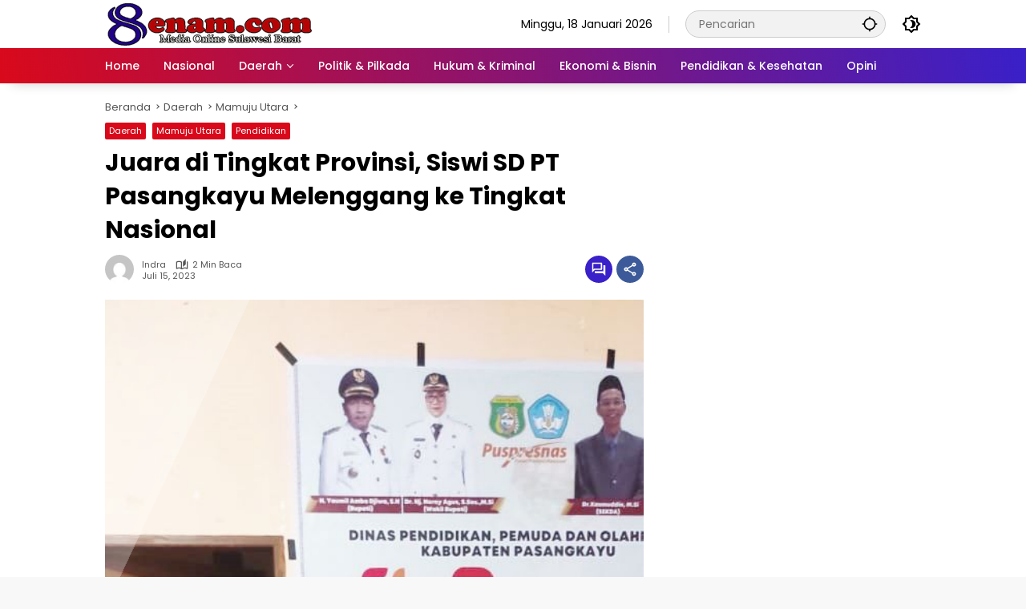

--- FILE ---
content_type: text/html; charset=UTF-8
request_url: https://8enam.com/juara-di-tingkat-provinsi-siswi-sd-pt-pasangkayu-melenggang-ke-tingkat-nasional/
body_size: 21765
content:
<!doctype html>
<html lang="id">
<head>
	<meta charset="UTF-8">
	<meta name="viewport" content="width=device-width, initial-scale=1">
	<link rel="profile" href="https://gmpg.org/xfn/11">

	<meta name='robots' content='index, follow, max-image-preview:large, max-snippet:-1, max-video-preview:-1' />

	<!-- This site is optimized with the Yoast SEO plugin v24.5 - https://yoast.com/wordpress/plugins/seo/ -->
	<title>Juara di Tingkat Provinsi, Siswi SD PT Pasangkayu Melenggang ke Tingkat Nasional - 8enam.com</title>
	<link rel="canonical" href="https://8enam.com/juara-di-tingkat-provinsi-siswi-sd-pt-pasangkayu-melenggang-ke-tingkat-nasional/" />
	<meta property="og:locale" content="id_ID" />
	<meta property="og:type" content="article" />
	<meta property="og:title" content="Juara di Tingkat Provinsi, Siswi SD PT Pasangkayu Melenggang ke Tingkat Nasional - 8enam.com" />
	<meta property="og:description" content="Pasangkayu, 8enam.com.-Siswa SD PT Pasangkayu kembali menorehkan prestasi..." />
	<meta property="og:url" content="https://8enam.com/juara-di-tingkat-provinsi-siswi-sd-pt-pasangkayu-melenggang-ke-tingkat-nasional/" />
	<meta property="og:site_name" content="8enam.com" />
	<meta property="article:publisher" content="http://indra20indra" />
	<meta property="article:published_time" content="2023-07-15T12:41:38+00:00" />
	<meta property="og:image" content="https://8enam.com/wp-content/uploads/2023/07/IMG-20230715-WA0048.jpg" />
	<meta property="og:image:width" content="522" />
	<meta property="og:image:height" content="1160" />
	<meta property="og:image:type" content="image/jpeg" />
	<meta name="author" content="Indra" />
	<meta name="twitter:card" content="summary_large_image" />
	<meta name="twitter:creator" content="@Indra82353485" />
	<meta name="twitter:site" content="@Indra82353485" />
	<meta name="twitter:label1" content="Ditulis oleh" />
	<meta name="twitter:data1" content="Indra" />
	<meta name="twitter:label2" content="Estimasi waktu membaca" />
	<meta name="twitter:data2" content="2 menit" />
	<script type="application/ld+json" class="yoast-schema-graph">{"@context":"https://schema.org","@graph":[{"@type":"WebPage","@id":"https://8enam.com/juara-di-tingkat-provinsi-siswi-sd-pt-pasangkayu-melenggang-ke-tingkat-nasional/","url":"https://8enam.com/juara-di-tingkat-provinsi-siswi-sd-pt-pasangkayu-melenggang-ke-tingkat-nasional/","name":"Juara di Tingkat Provinsi, Siswi SD PT Pasangkayu Melenggang ke Tingkat Nasional - 8enam.com","isPartOf":{"@id":"https://8enam.com/#website"},"primaryImageOfPage":{"@id":"https://8enam.com/juara-di-tingkat-provinsi-siswi-sd-pt-pasangkayu-melenggang-ke-tingkat-nasional/#primaryimage"},"image":{"@id":"https://8enam.com/juara-di-tingkat-provinsi-siswi-sd-pt-pasangkayu-melenggang-ke-tingkat-nasional/#primaryimage"},"thumbnailUrl":"https://8enam.com/wp-content/uploads/2023/07/IMG-20230715-WA0048.jpg","datePublished":"2023-07-15T12:41:38+00:00","author":{"@id":"https://8enam.com/#/schema/person/d553426507eb7a0860e8649c628cc6e1"},"breadcrumb":{"@id":"https://8enam.com/juara-di-tingkat-provinsi-siswi-sd-pt-pasangkayu-melenggang-ke-tingkat-nasional/#breadcrumb"},"inLanguage":"id","potentialAction":[{"@type":"ReadAction","target":["https://8enam.com/juara-di-tingkat-provinsi-siswi-sd-pt-pasangkayu-melenggang-ke-tingkat-nasional/"]}]},{"@type":"ImageObject","inLanguage":"id","@id":"https://8enam.com/juara-di-tingkat-provinsi-siswi-sd-pt-pasangkayu-melenggang-ke-tingkat-nasional/#primaryimage","url":"https://8enam.com/wp-content/uploads/2023/07/IMG-20230715-WA0048.jpg","contentUrl":"https://8enam.com/wp-content/uploads/2023/07/IMG-20230715-WA0048.jpg","width":522,"height":1160},{"@type":"BreadcrumbList","@id":"https://8enam.com/juara-di-tingkat-provinsi-siswi-sd-pt-pasangkayu-melenggang-ke-tingkat-nasional/#breadcrumb","itemListElement":[{"@type":"ListItem","position":1,"name":"Home","item":"https://8enam.com/"},{"@type":"ListItem","position":2,"name":"Juara di Tingkat Provinsi, Siswi SD PT Pasangkayu Melenggang ke Tingkat Nasional"}]},{"@type":"WebSite","@id":"https://8enam.com/#website","url":"https://8enam.com/","name":"8enam.com","description":"Media Online Sulawesi Barat","potentialAction":[{"@type":"SearchAction","target":{"@type":"EntryPoint","urlTemplate":"https://8enam.com/?s={search_term_string}"},"query-input":{"@type":"PropertyValueSpecification","valueRequired":true,"valueName":"search_term_string"}}],"inLanguage":"id"},{"@type":"Person","@id":"https://8enam.com/#/schema/person/d553426507eb7a0860e8649c628cc6e1","name":"Indra","image":{"@type":"ImageObject","inLanguage":"id","@id":"https://8enam.com/#/schema/person/image/","url":"https://secure.gravatar.com/avatar/0aa1727c706679be278cd3f09ad95f077ff572511e3ed13c9c71369b7c8d40f7?s=96&d=mm&r=g","contentUrl":"https://secure.gravatar.com/avatar/0aa1727c706679be278cd3f09ad95f077ff572511e3ed13c9c71369b7c8d40f7?s=96&d=mm&r=g","caption":"Indra"},"url":"https://8enam.com/author/admin/"}]}</script>
	<!-- / Yoast SEO plugin. -->


<link rel="alternate" type="application/rss+xml" title="8enam.com &raquo; Feed" href="https://8enam.com/feed/" />
<link rel="alternate" type="application/rss+xml" title="8enam.com &raquo; Umpan Komentar" href="https://8enam.com/comments/feed/" />
<link rel="alternate" type="application/rss+xml" title="8enam.com &raquo; Juara di Tingkat Provinsi, Siswi SD PT Pasangkayu Melenggang ke Tingkat Nasional Umpan Komentar" href="https://8enam.com/juara-di-tingkat-provinsi-siswi-sd-pt-pasangkayu-melenggang-ke-tingkat-nasional/feed/" />
<link rel="alternate" title="oEmbed (JSON)" type="application/json+oembed" href="https://8enam.com/wp-json/oembed/1.0/embed?url=https%3A%2F%2F8enam.com%2Fjuara-di-tingkat-provinsi-siswi-sd-pt-pasangkayu-melenggang-ke-tingkat-nasional%2F" />
<link rel="alternate" title="oEmbed (XML)" type="text/xml+oembed" href="https://8enam.com/wp-json/oembed/1.0/embed?url=https%3A%2F%2F8enam.com%2Fjuara-di-tingkat-provinsi-siswi-sd-pt-pasangkayu-melenggang-ke-tingkat-nasional%2F&#038;format=xml" />
<style id='wp-img-auto-sizes-contain-inline-css'>
img:is([sizes=auto i],[sizes^="auto," i]){contain-intrinsic-size:3000px 1500px}
/*# sourceURL=wp-img-auto-sizes-contain-inline-css */
</style>
<style id='wp-emoji-styles-inline-css'>

	img.wp-smiley, img.emoji {
		display: inline !important;
		border: none !important;
		box-shadow: none !important;
		height: 1em !important;
		width: 1em !important;
		margin: 0 0.07em !important;
		vertical-align: -0.1em !important;
		background: none !important;
		padding: 0 !important;
	}
/*# sourceURL=wp-emoji-styles-inline-css */
</style>
<link rel='stylesheet' id='wpmedia-fonts-css' href='https://8enam.com/wp-content/fonts/fc49bd76b237297cf437fdc7c9eb04e9.css?ver=1.1.8' media='all' />
<link rel='stylesheet' id='wpmedia-style-css' href='https://8enam.com/wp-content/themes/wpmedia/style.css?ver=1.1.8' media='all' />
<style id='wpmedia-style-inline-css'>
h1,h2,h3,h4,h5,h6,.reltitle,.site-title,.gmr-mainmenu ul > li > a,.gmr-secondmenu-dropdown ul > li > a,.gmr-sidemenu ul li a,.gmr-sidemenu .side-textsocial,.heading-text,.gmr-mobilemenu ul li a,#navigationamp ul li a{font-family:Poppins;font-weight:500;}h1 strong,h2 strong,h3 strong,h4 strong,h5 strong,h6 strong{font-weight:700;}.entry-content-single{font-size:16px;}body{font-family:Poppins;--font-reguler:400;--font-bold:700;--background-color:#f8f8f8;--main-color:#000000;--widget-title:#000000;--link-color-body:#000000;--hoverlink-color-body:#d9091b;--border-color:#cccccc;--button-bgcolor:#3920c9;--button-color:#ffffff;--header-bgcolor:#ffffff;--topnav-color:#000000;--topnav-link-color:#000000;--topnav-linkhover-color:#d9091b;--mainmenu-color:#ffffff;--mainmenu-hovercolor:#f1c40f;--content-bgcolor:#ffffff;--content-greycolor:#555555;--greybody-bgcolor:#eeeeee;--footer-bgcolor:#ffffff;--footer-color:#666666;--footer-linkcolor:#212121;--footer-hover-linkcolor:#d9091b;}body,body.dark-theme{--scheme-color:#d9091b;--secondscheme-color:#3920c9;}/* Generate Using Cache */
/*# sourceURL=wpmedia-style-inline-css */
</style>
<style id='akismet-widget-style-inline-css'>

			.a-stats {
				--akismet-color-mid-green: #357b49;
				--akismet-color-white: #fff;
				--akismet-color-light-grey: #f6f7f7;

				max-width: 350px;
				width: auto;
			}

			.a-stats * {
				all: unset;
				box-sizing: border-box;
			}

			.a-stats strong {
				font-weight: 600;
			}

			.a-stats a.a-stats__link,
			.a-stats a.a-stats__link:visited,
			.a-stats a.a-stats__link:active {
				background: var(--akismet-color-mid-green);
				border: none;
				box-shadow: none;
				border-radius: 8px;
				color: var(--akismet-color-white);
				cursor: pointer;
				display: block;
				font-family: -apple-system, BlinkMacSystemFont, 'Segoe UI', 'Roboto', 'Oxygen-Sans', 'Ubuntu', 'Cantarell', 'Helvetica Neue', sans-serif;
				font-weight: 500;
				padding: 12px;
				text-align: center;
				text-decoration: none;
				transition: all 0.2s ease;
			}

			/* Extra specificity to deal with TwentyTwentyOne focus style */
			.widget .a-stats a.a-stats__link:focus {
				background: var(--akismet-color-mid-green);
				color: var(--akismet-color-white);
				text-decoration: none;
			}

			.a-stats a.a-stats__link:hover {
				filter: brightness(110%);
				box-shadow: 0 4px 12px rgba(0, 0, 0, 0.06), 0 0 2px rgba(0, 0, 0, 0.16);
			}

			.a-stats .count {
				color: var(--akismet-color-white);
				display: block;
				font-size: 1.5em;
				line-height: 1.4;
				padding: 0 13px;
				white-space: nowrap;
			}
		
/*# sourceURL=akismet-widget-style-inline-css */
</style>
<link rel="https://api.w.org/" href="https://8enam.com/wp-json/" /><link rel="alternate" title="JSON" type="application/json" href="https://8enam.com/wp-json/wp/v2/posts/42282" /><link rel="EditURI" type="application/rsd+xml" title="RSD" href="https://8enam.com/xmlrpc.php?rsd" />
<meta name="generator" content="WordPress 6.9" />
<link rel='shortlink' href='https://8enam.com/?p=42282' />
<link rel="pingback" href="https://8enam.com/xmlrpc.php"><link rel="icon" href="https://8enam.com/wp-content/uploads/2017/05/cropped-cropped-delapan-enam-32x32.png" sizes="32x32" />
<link rel="icon" href="https://8enam.com/wp-content/uploads/2017/05/cropped-cropped-delapan-enam-192x192.png" sizes="192x192" />
<link rel="apple-touch-icon" href="https://8enam.com/wp-content/uploads/2017/05/cropped-cropped-delapan-enam-180x180.png" />
<meta name="msapplication-TileImage" content="https://8enam.com/wp-content/uploads/2017/05/cropped-cropped-delapan-enam-270x270.png" />
<style id='global-styles-inline-css'>
:root{--wp--preset--aspect-ratio--square: 1;--wp--preset--aspect-ratio--4-3: 4/3;--wp--preset--aspect-ratio--3-4: 3/4;--wp--preset--aspect-ratio--3-2: 3/2;--wp--preset--aspect-ratio--2-3: 2/3;--wp--preset--aspect-ratio--16-9: 16/9;--wp--preset--aspect-ratio--9-16: 9/16;--wp--preset--color--black: #000000;--wp--preset--color--cyan-bluish-gray: #abb8c3;--wp--preset--color--white: #ffffff;--wp--preset--color--pale-pink: #f78da7;--wp--preset--color--vivid-red: #cf2e2e;--wp--preset--color--luminous-vivid-orange: #ff6900;--wp--preset--color--luminous-vivid-amber: #fcb900;--wp--preset--color--light-green-cyan: #7bdcb5;--wp--preset--color--vivid-green-cyan: #00d084;--wp--preset--color--pale-cyan-blue: #8ed1fc;--wp--preset--color--vivid-cyan-blue: #0693e3;--wp--preset--color--vivid-purple: #9b51e0;--wp--preset--gradient--vivid-cyan-blue-to-vivid-purple: linear-gradient(135deg,rgb(6,147,227) 0%,rgb(155,81,224) 100%);--wp--preset--gradient--light-green-cyan-to-vivid-green-cyan: linear-gradient(135deg,rgb(122,220,180) 0%,rgb(0,208,130) 100%);--wp--preset--gradient--luminous-vivid-amber-to-luminous-vivid-orange: linear-gradient(135deg,rgb(252,185,0) 0%,rgb(255,105,0) 100%);--wp--preset--gradient--luminous-vivid-orange-to-vivid-red: linear-gradient(135deg,rgb(255,105,0) 0%,rgb(207,46,46) 100%);--wp--preset--gradient--very-light-gray-to-cyan-bluish-gray: linear-gradient(135deg,rgb(238,238,238) 0%,rgb(169,184,195) 100%);--wp--preset--gradient--cool-to-warm-spectrum: linear-gradient(135deg,rgb(74,234,220) 0%,rgb(151,120,209) 20%,rgb(207,42,186) 40%,rgb(238,44,130) 60%,rgb(251,105,98) 80%,rgb(254,248,76) 100%);--wp--preset--gradient--blush-light-purple: linear-gradient(135deg,rgb(255,206,236) 0%,rgb(152,150,240) 100%);--wp--preset--gradient--blush-bordeaux: linear-gradient(135deg,rgb(254,205,165) 0%,rgb(254,45,45) 50%,rgb(107,0,62) 100%);--wp--preset--gradient--luminous-dusk: linear-gradient(135deg,rgb(255,203,112) 0%,rgb(199,81,192) 50%,rgb(65,88,208) 100%);--wp--preset--gradient--pale-ocean: linear-gradient(135deg,rgb(255,245,203) 0%,rgb(182,227,212) 50%,rgb(51,167,181) 100%);--wp--preset--gradient--electric-grass: linear-gradient(135deg,rgb(202,248,128) 0%,rgb(113,206,126) 100%);--wp--preset--gradient--midnight: linear-gradient(135deg,rgb(2,3,129) 0%,rgb(40,116,252) 100%);--wp--preset--font-size--small: 13px;--wp--preset--font-size--medium: 20px;--wp--preset--font-size--large: 36px;--wp--preset--font-size--x-large: 42px;--wp--preset--spacing--20: 0.44rem;--wp--preset--spacing--30: 0.67rem;--wp--preset--spacing--40: 1rem;--wp--preset--spacing--50: 1.5rem;--wp--preset--spacing--60: 2.25rem;--wp--preset--spacing--70: 3.38rem;--wp--preset--spacing--80: 5.06rem;--wp--preset--shadow--natural: 6px 6px 9px rgba(0, 0, 0, 0.2);--wp--preset--shadow--deep: 12px 12px 50px rgba(0, 0, 0, 0.4);--wp--preset--shadow--sharp: 6px 6px 0px rgba(0, 0, 0, 0.2);--wp--preset--shadow--outlined: 6px 6px 0px -3px rgb(255, 255, 255), 6px 6px rgb(0, 0, 0);--wp--preset--shadow--crisp: 6px 6px 0px rgb(0, 0, 0);}:where(.is-layout-flex){gap: 0.5em;}:where(.is-layout-grid){gap: 0.5em;}body .is-layout-flex{display: flex;}.is-layout-flex{flex-wrap: wrap;align-items: center;}.is-layout-flex > :is(*, div){margin: 0;}body .is-layout-grid{display: grid;}.is-layout-grid > :is(*, div){margin: 0;}:where(.wp-block-columns.is-layout-flex){gap: 2em;}:where(.wp-block-columns.is-layout-grid){gap: 2em;}:where(.wp-block-post-template.is-layout-flex){gap: 1.25em;}:where(.wp-block-post-template.is-layout-grid){gap: 1.25em;}.has-black-color{color: var(--wp--preset--color--black) !important;}.has-cyan-bluish-gray-color{color: var(--wp--preset--color--cyan-bluish-gray) !important;}.has-white-color{color: var(--wp--preset--color--white) !important;}.has-pale-pink-color{color: var(--wp--preset--color--pale-pink) !important;}.has-vivid-red-color{color: var(--wp--preset--color--vivid-red) !important;}.has-luminous-vivid-orange-color{color: var(--wp--preset--color--luminous-vivid-orange) !important;}.has-luminous-vivid-amber-color{color: var(--wp--preset--color--luminous-vivid-amber) !important;}.has-light-green-cyan-color{color: var(--wp--preset--color--light-green-cyan) !important;}.has-vivid-green-cyan-color{color: var(--wp--preset--color--vivid-green-cyan) !important;}.has-pale-cyan-blue-color{color: var(--wp--preset--color--pale-cyan-blue) !important;}.has-vivid-cyan-blue-color{color: var(--wp--preset--color--vivid-cyan-blue) !important;}.has-vivid-purple-color{color: var(--wp--preset--color--vivid-purple) !important;}.has-black-background-color{background-color: var(--wp--preset--color--black) !important;}.has-cyan-bluish-gray-background-color{background-color: var(--wp--preset--color--cyan-bluish-gray) !important;}.has-white-background-color{background-color: var(--wp--preset--color--white) !important;}.has-pale-pink-background-color{background-color: var(--wp--preset--color--pale-pink) !important;}.has-vivid-red-background-color{background-color: var(--wp--preset--color--vivid-red) !important;}.has-luminous-vivid-orange-background-color{background-color: var(--wp--preset--color--luminous-vivid-orange) !important;}.has-luminous-vivid-amber-background-color{background-color: var(--wp--preset--color--luminous-vivid-amber) !important;}.has-light-green-cyan-background-color{background-color: var(--wp--preset--color--light-green-cyan) !important;}.has-vivid-green-cyan-background-color{background-color: var(--wp--preset--color--vivid-green-cyan) !important;}.has-pale-cyan-blue-background-color{background-color: var(--wp--preset--color--pale-cyan-blue) !important;}.has-vivid-cyan-blue-background-color{background-color: var(--wp--preset--color--vivid-cyan-blue) !important;}.has-vivid-purple-background-color{background-color: var(--wp--preset--color--vivid-purple) !important;}.has-black-border-color{border-color: var(--wp--preset--color--black) !important;}.has-cyan-bluish-gray-border-color{border-color: var(--wp--preset--color--cyan-bluish-gray) !important;}.has-white-border-color{border-color: var(--wp--preset--color--white) !important;}.has-pale-pink-border-color{border-color: var(--wp--preset--color--pale-pink) !important;}.has-vivid-red-border-color{border-color: var(--wp--preset--color--vivid-red) !important;}.has-luminous-vivid-orange-border-color{border-color: var(--wp--preset--color--luminous-vivid-orange) !important;}.has-luminous-vivid-amber-border-color{border-color: var(--wp--preset--color--luminous-vivid-amber) !important;}.has-light-green-cyan-border-color{border-color: var(--wp--preset--color--light-green-cyan) !important;}.has-vivid-green-cyan-border-color{border-color: var(--wp--preset--color--vivid-green-cyan) !important;}.has-pale-cyan-blue-border-color{border-color: var(--wp--preset--color--pale-cyan-blue) !important;}.has-vivid-cyan-blue-border-color{border-color: var(--wp--preset--color--vivid-cyan-blue) !important;}.has-vivid-purple-border-color{border-color: var(--wp--preset--color--vivid-purple) !important;}.has-vivid-cyan-blue-to-vivid-purple-gradient-background{background: var(--wp--preset--gradient--vivid-cyan-blue-to-vivid-purple) !important;}.has-light-green-cyan-to-vivid-green-cyan-gradient-background{background: var(--wp--preset--gradient--light-green-cyan-to-vivid-green-cyan) !important;}.has-luminous-vivid-amber-to-luminous-vivid-orange-gradient-background{background: var(--wp--preset--gradient--luminous-vivid-amber-to-luminous-vivid-orange) !important;}.has-luminous-vivid-orange-to-vivid-red-gradient-background{background: var(--wp--preset--gradient--luminous-vivid-orange-to-vivid-red) !important;}.has-very-light-gray-to-cyan-bluish-gray-gradient-background{background: var(--wp--preset--gradient--very-light-gray-to-cyan-bluish-gray) !important;}.has-cool-to-warm-spectrum-gradient-background{background: var(--wp--preset--gradient--cool-to-warm-spectrum) !important;}.has-blush-light-purple-gradient-background{background: var(--wp--preset--gradient--blush-light-purple) !important;}.has-blush-bordeaux-gradient-background{background: var(--wp--preset--gradient--blush-bordeaux) !important;}.has-luminous-dusk-gradient-background{background: var(--wp--preset--gradient--luminous-dusk) !important;}.has-pale-ocean-gradient-background{background: var(--wp--preset--gradient--pale-ocean) !important;}.has-electric-grass-gradient-background{background: var(--wp--preset--gradient--electric-grass) !important;}.has-midnight-gradient-background{background: var(--wp--preset--gradient--midnight) !important;}.has-small-font-size{font-size: var(--wp--preset--font-size--small) !important;}.has-medium-font-size{font-size: var(--wp--preset--font-size--medium) !important;}.has-large-font-size{font-size: var(--wp--preset--font-size--large) !important;}.has-x-large-font-size{font-size: var(--wp--preset--font-size--x-large) !important;}
/*# sourceURL=global-styles-inline-css */
</style>
</head>

<body class="wp-singular post-template-default single single-post postid-42282 single-format-standard wp-custom-logo wp-embed-responsive wp-theme-wpmedia idtheme kentooz">
	<a class="skip-link screen-reader-text" href="#primary">Langsung ke konten</a>
	<div class="gmr-verytopbanner text-center gmrclose-element"><div class="container"><div class="gmr-parallax"><div class="rellax"><div class="in-rellax"><div class="idt-xclosewrap"><button class="idt-xclose-top close-modal gmrbtnclose">&times;</button></div><div class="idt-rellax-bannerwrap"><img loading="lazy" title="Example 300250" src="http://8enam.com/wp-content/uploads/2026/01/idt-size-300250.png" alt="Example 300250" width="300" height="250"></div></div></div></div></div></div>	<div id="page" class="site">
		<div id="topnavwrap" class="gmr-topnavwrap clearfix">
			<div class="container">
				<header id="masthead" class="list-flex site-header">
					<div class="row-flex gmr-navleft">
						<div class="site-branding">
							<div class="gmr-logo"><a class="custom-logo-link" href="https://8enam.com/" title="8enam.com" rel="home"><img class="custom-logo" src="https://8enam.com/wp-content/uploads/2017/05/cropped-delapan-enam.png" width="260" height="60" alt="8enam.com" loading="lazy" /></a></div>						</div><!-- .site-branding -->
					</div>

					<div class="row-flex gmr-navright">
						<span class="gmr-top-date" data-lang="id"></span><div class="gmr-search desktop-only">
				<form method="get" class="gmr-searchform searchform" action="https://8enam.com/">
					<input type="text" name="s" id="s" placeholder="Pencarian" />
					<input type="hidden" name="post_type[]" value="post" />
					<button type="submit" role="button" class="gmr-search-submit gmr-search-icon" aria-label="Kirim">
						<svg xmlns="http://www.w3.org/2000/svg" height="24px" viewBox="0 0 24 24" width="24px" fill="currentColor"><path d="M0 0h24v24H0V0z" fill="none"/><path d="M20.94 11c-.46-4.17-3.77-7.48-7.94-7.94V1h-2v2.06C6.83 3.52 3.52 6.83 3.06 11H1v2h2.06c.46 4.17 3.77 7.48 7.94 7.94V23h2v-2.06c4.17-.46 7.48-3.77 7.94-7.94H23v-2h-2.06zM12 19c-3.87 0-7-3.13-7-7s3.13-7 7-7 7 3.13 7 7-3.13 7-7 7z"/></svg>
					</button>
				</form>
			</div><button role="button" class="darkmode-button topnav-button" aria-label="Mode Gelap"><svg xmlns="http://www.w3.org/2000/svg" height="24px" viewBox="0 0 24 24" width="24px" fill="currentColor"><path d="M0 0h24v24H0V0z" fill="none"/><path d="M20 8.69V4h-4.69L12 .69 8.69 4H4v4.69L.69 12 4 15.31V20h4.69L12 23.31 15.31 20H20v-4.69L23.31 12 20 8.69zm-2 5.79V18h-3.52L12 20.48 9.52 18H6v-3.52L3.52 12 6 9.52V6h3.52L12 3.52 14.48 6H18v3.52L20.48 12 18 14.48zM12.29 7c-.74 0-1.45.17-2.08.46 1.72.79 2.92 2.53 2.92 4.54s-1.2 3.75-2.92 4.54c.63.29 1.34.46 2.08.46 2.76 0 5-2.24 5-5s-2.24-5-5-5z"/></svg></button><button id="gmr-responsive-menu" role="button" class="mobile-only" aria-label="Menu" data-target="#gmr-sidemenu-id" data-toggle="onoffcanvas" aria-expanded="false" rel="nofollow"><svg xmlns="http://www.w3.org/2000/svg" width="24" height="24" viewBox="0 0 24 24"><path fill="currentColor" d="m19.31 18.9l3.08 3.1L21 23.39l-3.12-3.07c-.69.43-1.51.68-2.38.68c-2.5 0-4.5-2-4.5-4.5s2-4.5 4.5-4.5s4.5 2 4.5 4.5c0 .88-.25 1.71-.69 2.4m-3.81.1a2.5 2.5 0 0 0 0-5a2.5 2.5 0 0 0 0 5M21 4v2H3V4h18M3 16v-2h6v2H3m0-5V9h18v2h-2.03c-1.01-.63-2.2-1-3.47-1s-2.46.37-3.47 1H3Z"/></svg></button>					</div>
				</header>
			</div><!-- .container -->
			<nav id="main-nav" class="main-navigation gmr-mainmenu">
				<div class="container">
					<ul id="primary-menu" class="menu"><li id="menu-item-9" class="menu-item menu-item-type-custom menu-item-object-custom menu-item-home menu-item-9"><a href="http://8enam.com/"><span>Home</span></a></li>
<li id="menu-item-19" class="menu-item menu-item-type-taxonomy menu-item-object-category menu-item-19"><a href="https://8enam.com/category/nasional/"><span>Nasional</span></a></li>
<li id="menu-item-10" class="menu-item menu-item-type-taxonomy menu-item-object-category current-post-ancestor current-menu-parent current-post-parent menu-item-has-children menu-item-10"><a href="https://8enam.com/category/daerah/"><span>Daerah</span></a>
<ul class="sub-menu">
	<li id="menu-item-13" class="menu-item menu-item-type-taxonomy menu-item-object-category menu-item-13"><a href="https://8enam.com/category/daerah/mamuju/"><span>Mamuju</span></a></li>
	<li id="menu-item-15" class="menu-item menu-item-type-taxonomy menu-item-object-category current-post-ancestor current-menu-parent current-post-parent menu-item-15"><a href="https://8enam.com/category/daerah/matra/"><span>Mamuju Utara</span></a></li>
	<li id="menu-item-14" class="menu-item menu-item-type-taxonomy menu-item-object-category menu-item-14"><a href="https://8enam.com/category/daerah/mateng/"><span>Mamuju Tengah</span></a></li>
	<li id="menu-item-11" class="menu-item menu-item-type-taxonomy menu-item-object-category menu-item-11"><a href="https://8enam.com/category/daerah/majene/"><span>Majene</span></a></li>
	<li id="menu-item-16" class="menu-item menu-item-type-taxonomy menu-item-object-category menu-item-16"><a href="https://8enam.com/category/daerah/polman/"><span>Polewali Mandar</span></a></li>
	<li id="menu-item-12" class="menu-item menu-item-type-taxonomy menu-item-object-category menu-item-12"><a href="https://8enam.com/category/daerah/mamasa/"><span>Mamasa</span></a></li>
</ul>
</li>
<li id="menu-item-22" class="menu-item menu-item-type-taxonomy menu-item-object-category menu-item-22"><a href="https://8enam.com/category/politik-pilkada/"><span>Politik &amp; Pilkada</span></a></li>
<li id="menu-item-18" class="menu-item menu-item-type-taxonomy menu-item-object-category menu-item-18"><a href="https://8enam.com/category/hukum-kriminal/"><span>Hukum &amp; Kriminal</span></a></li>
<li id="menu-item-17" class="menu-item menu-item-type-taxonomy menu-item-object-category menu-item-17"><a href="https://8enam.com/category/ekonomi-bisnin/"><span>Ekonomi &amp; Bisnin</span></a></li>
<li id="menu-item-21" class="menu-item menu-item-type-taxonomy menu-item-object-category menu-item-21"><a href="https://8enam.com/category/pendidikan-kesehatan/"><span>Pendidikan &amp; Kesehatan</span></a></li>
<li id="menu-item-20" class="menu-item menu-item-type-taxonomy menu-item-object-category menu-item-20"><a href="https://8enam.com/category/opini/"><span>Opini</span></a></li>
</ul>				</div>
			</nav><!-- #main-nav -->
		</div><!-- #topnavwrap -->

				
		
		
		<div id="content" class="gmr-content">
			<div class="container">
				<div class="row">
<main id="primary" class="site-main col-md-8">
	
<article id="post-42282" class="post type-post hentry content-single">
				<div class="breadcrumbs" itemscope itemtype="https://schema.org/BreadcrumbList">
																						<span class="first-cl" itemprop="itemListElement" itemscope itemtype="https://schema.org/ListItem">
								<a itemscope itemtype="https://schema.org/WebPage" itemprop="item" itemid="https://8enam.com/" href="https://8enam.com/"><span itemprop="name">Beranda</span></a>
								<span itemprop="position" content="1"></span>
							</span>
												<span class="separator"></span>
																											<span class="0-cl" itemprop="itemListElement" itemscope itemtype="http://schema.org/ListItem">
								<a itemscope itemtype="https://schema.org/WebPage" itemprop="item" itemid="https://8enam.com/category/daerah/" href="https://8enam.com/category/daerah/"><span itemprop="name">Daerah</span></a>
								<span itemprop="position" content="2"></span>
							</span>
												<span class="separator"></span>
																											<span class="1-cl" itemprop="itemListElement" itemscope itemtype="http://schema.org/ListItem">
								<a itemscope itemtype="https://schema.org/WebPage" itemprop="item" itemid="https://8enam.com/category/daerah/matra/" href="https://8enam.com/category/daerah/matra/"><span itemprop="name">Mamuju Utara</span></a>
								<span itemprop="position" content="3"></span>
							</span>
												<span class="separator"></span>
																				<span class="last-cl" itemscope itemtype="https://schema.org/ListItem">
						<span itemprop="name">Juara di Tingkat Provinsi, Siswi SD PT Pasangkayu Melenggang ke Tingkat Nasional</span>
						<span itemprop="position" content="4"></span>
						</span>
												</div>
				<header class="entry-header entry-header-single">
		<span class="cat-links-content"><a href="https://8enam.com/category/daerah/" title="Lihat semua posts di Daerah">Daerah</a><a href="https://8enam.com/category/daerah/matra/" title="Lihat semua posts di Mamuju Utara">Mamuju Utara</a><a href="https://8enam.com/category/pendidikan/" title="Lihat semua posts di Pendidikan">Pendidikan</a></span><h1 class="entry-title"><strong>Juara di Tingkat Provinsi, Siswi SD PT Pasangkayu Melenggang ke Tingkat Nasional</strong></h1><div class="list-flex clearfix"><div class="gmr-gravatar-metasingle"><a class="url" href="https://8enam.com/author/admin/" title="Permalink ke: Indra"><img alt='' src='https://secure.gravatar.com/avatar/0aa1727c706679be278cd3f09ad95f077ff572511e3ed13c9c71369b7c8d40f7?s=40&#038;d=mm&#038;r=g' srcset='https://secure.gravatar.com/avatar/0aa1727c706679be278cd3f09ad95f077ff572511e3ed13c9c71369b7c8d40f7?s=80&#038;d=mm&#038;r=g 2x' class='avatar avatar-40 photo img-cicle' height='40' width='40' decoding='async'/></a></div><div class="gmr-content-metasingle"><div class="meta-content"><span class="author vcard"><a class="url fn n" href="https://8enam.com/author/admin/" title="Indra">Indra</a></span><span class="count-text"><svg xmlns="http://www.w3.org/2000/svg" enable-background="new 0 0 24 24" height="24px" viewBox="0 0 24 24" width="24px" fill="currentColor"><g><rect fill="none" height="24" width="24" x="0"/></g><g><path d="M22.47,5.2C22,4.96,21.51,4.76,21,4.59v12.03C19.86,16.21,18.69,16,17.5,16c-1.9,0-3.78,0.54-5.5,1.58V5.48 C10.38,4.55,8.51,4,6.5,4C4.71,4,3.02,4.44,1.53,5.2C1.2,5.36,1,5.71,1,6.08v12.08c0,0.58,0.47,0.99,1,0.99 c0.16,0,0.32-0.04,0.48-0.12C3.69,18.4,5.05,18,6.5,18c2.07,0,3.98,0.82,5.5,2c1.52-1.18,3.43-2,5.5-2c1.45,0,2.81,0.4,4.02,1.04 c0.16,0.08,0.32,0.12,0.48,0.12c0.52,0,1-0.41,1-0.99V6.08C23,5.71,22.8,5.36,22.47,5.2z M10,16.62C8.86,16.21,7.69,16,6.5,16 c-1.19,0-2.36,0.21-3.5,0.62V6.71C4.11,6.24,5.28,6,6.5,6C7.7,6,8.89,6.25,10,6.72V16.62z M19,0.5l-5,5V15l5-4.5V0.5z"/></g></svg><span class="in-count-text">2 min baca</span></span></div><div class="meta-content"><span class="posted-on"><time class="entry-date published updated" datetime="2023-07-15T12:41:38+00:00">Juli 15, 2023</time></span></div></div><div class="gmr-content-share list-right"><div class="gmr-iconnotif"><a href="https://8enam.com/juara-di-tingkat-provinsi-siswi-sd-pt-pasangkayu-melenggang-ke-tingkat-nasional/#respond"><svg xmlns="http://www.w3.org/2000/svg" height="24px" viewBox="0 0 24 24" width="24px" fill="currentColor"><path d="M0 0h24v24H0V0z" fill="none"/><path d="M15 4v7H5.17L4 12.17V4h11m1-2H3c-.55 0-1 .45-1 1v14l4-4h10c.55 0 1-.45 1-1V3c0-.55-.45-1-1-1zm5 4h-2v9H6v2c0 .55.45 1 1 1h11l4 4V7c0-.55-.45-1-1-1z"/></svg></a></div><button id="share-modal" data-modal="gmr-popupwrap" aria-label="Bagikan"><svg xmlns="http://www.w3.org/2000/svg" height="24px" viewBox="0 0 24 24" width="24px" fill="currentColor"><path d="M0 0h24v24H0V0z" fill="none"/><path d="M18 16.08c-.76 0-1.44.3-1.96.77L8.91 12.7c.05-.23.09-.46.09-.7s-.04-.47-.09-.7l7.05-4.11c.54.5 1.25.81 2.04.81 1.66 0 3-1.34 3-3s-1.34-3-3-3-3 1.34-3 3c0 .24.04.47.09.7L8.04 9.81C7.5 9.31 6.79 9 6 9c-1.66 0-3 1.34-3 3s1.34 3 3 3c.79 0 1.5-.31 2.04-.81l7.12 4.16c-.05.21-.08.43-.08.65 0 1.61 1.31 2.92 2.92 2.92s2.92-1.31 2.92-2.92c0-1.61-1.31-2.92-2.92-2.92zM18 4c.55 0 1 .45 1 1s-.45 1-1 1-1-.45-1-1 .45-1 1-1zM6 13c-.55 0-1-.45-1-1s.45-1 1-1 1 .45 1 1-.45 1-1 1zm12 7.02c-.55 0-1-.45-1-1s.45-1 1-1 1 .45 1 1-.45 1-1 1z"/></svg></button><div id="gmr-popupwrap" class="gmr-share-popup"><div class="gmr-modalbg close-modal"></div><div class="gmr-in-popup clearfix"><span class="idt-xclose close-modal">&times;</span><h4 class="main-textshare">Juara di Tingkat Provinsi, Siswi SD PT Pasangkayu Melenggang ke Tingkat Nasional</h4><div class="content-share"><div class="second-textshare">Sebarkan artikel ini</div><ul class="gmr-socialicon-share"><li class="facebook"><a href="https://www.facebook.com/sharer/sharer.php?u=https%3A%2F%2F8enam.com%2Fjuara-di-tingkat-provinsi-siswi-sd-pt-pasangkayu-melenggang-ke-tingkat-nasional%2F" target="_blank" rel="nofollow" data-title="Facebook" title="Facebook"><svg xmlns="http://www.w3.org/2000/svg" width="0.63em" height="1em" viewBox="0 0 320 512"><path fill="currentColor" d="m279.14 288l14.22-92.66h-88.91v-60.13c0-25.35 12.42-50.06 52.24-50.06h40.42V6.26S260.43 0 225.36 0c-73.22 0-121.08 44.38-121.08 124.72v70.62H22.89V288h81.39v224h100.17V288z"/></svg></a></li><li class="twitter"><a href="https://twitter.com/intent/tweet?url=https%3A%2F%2F8enam.com%2Fjuara-di-tingkat-provinsi-siswi-sd-pt-pasangkayu-melenggang-ke-tingkat-nasional%2F&amp;text=Juara%20di%20Tingkat%20Provinsi%2C%20Siswi%20SD%20PT%20Pasangkayu%20Melenggang%20ke%20Tingkat%20Nasional" target="_blank" rel="nofollow" data-title="Twitter" title="Twitter"><svg xmlns="http://www.w3.org/2000/svg" width="24" height="24" viewBox="0 0 24 24"><path fill="currentColor" d="M18.205 2.25h3.308l-7.227 8.26l8.502 11.24H16.13l-5.214-6.817L4.95 21.75H1.64l7.73-8.835L1.215 2.25H8.04l4.713 6.231l5.45-6.231Zm-1.161 17.52h1.833L7.045 4.126H5.078L17.044 19.77Z"/></svg></a></li><li class="telegram"><a href="https://t.me/share/url?url=https%3A%2F%2F8enam.com%2Fjuara-di-tingkat-provinsi-siswi-sd-pt-pasangkayu-melenggang-ke-tingkat-nasional%2F&amp;text=Juara%20di%20Tingkat%20Provinsi%2C%20Siswi%20SD%20PT%20Pasangkayu%20Melenggang%20ke%20Tingkat%20Nasional" target="_blank" rel="nofollow" data-title="Telegram" title="Telegram"><svg xmlns="http://www.w3.org/2000/svg" width="0.88em" height="1em" viewBox="0 0 448 512"><path fill="currentColor" d="m446.7 98.6l-67.6 318.8c-5.1 22.5-18.4 28.1-37.3 17.5l-103-75.9l-49.7 47.8c-5.5 5.5-10.1 10.1-20.7 10.1l7.4-104.9l190.9-172.5c8.3-7.4-1.8-11.5-12.9-4.1L117.8 284L16.2 252.2c-22.1-6.9-22.5-22.1 4.6-32.7L418.2 66.4c18.4-6.9 34.5 4.1 28.5 32.2z"/></svg></a></li><li class="pinterest"><a href="https://pinterest.com/pin/create/button/?url=https%3A%2F%2F8enam.com%2Fjuara-di-tingkat-provinsi-siswi-sd-pt-pasangkayu-melenggang-ke-tingkat-nasional%2F&amp;desciption=Juara%20di%20Tingkat%20Provinsi%2C%20Siswi%20SD%20PT%20Pasangkayu%20Melenggang%20ke%20Tingkat%20Nasional&amp;media=https%3A%2F%2F8enam.com%2Fwp-content%2Fuploads%2F2023%2F07%2FIMG-20230715-WA0048.jpg" target="_blank" rel="nofollow" data-title="Pin" title="Pin"><svg xmlns="http://www.w3.org/2000/svg" width="24" height="24" viewBox="-4.5 -2 24 24"><path fill="currentColor" d="M6.17 13.097c-.506 2.726-1.122 5.34-2.95 6.705c-.563-4.12.829-7.215 1.475-10.5c-1.102-1.91.133-5.755 2.457-4.808c2.86 1.166-2.477 7.102 1.106 7.844c3.741.774 5.269-6.683 2.949-9.109C7.855-.272 1.45 3.15 2.238 8.163c.192 1.226 1.421 1.598.491 3.29C.584 10.962-.056 9.22.027 6.897C.159 3.097 3.344.435 6.538.067c4.04-.466 7.831 1.527 8.354 5.44c.59 4.416-1.823 9.2-6.142 8.855c-1.171-.093-1.663-.69-2.58-1.265z"/></svg></a></li><li class="whatsapp"><a href="https://api.whatsapp.com/send?text=Juara%20di%20Tingkat%20Provinsi%2C%20Siswi%20SD%20PT%20Pasangkayu%20Melenggang%20ke%20Tingkat%20Nasional https%3A%2F%2F8enam.com%2Fjuara-di-tingkat-provinsi-siswi-sd-pt-pasangkayu-melenggang-ke-tingkat-nasional%2F" target="_blank" rel="nofollow" data-title="WhatsApp" title="WhatsApp"><svg xmlns="http://www.w3.org/2000/svg" width="0.88em" height="1em" viewBox="0 0 448 512"><path fill="currentColor" d="M380.9 97.1C339 55.1 283.2 32 223.9 32c-122.4 0-222 99.6-222 222c0 39.1 10.2 77.3 29.6 111L0 480l117.7-30.9c32.4 17.7 68.9 27 106.1 27h.1c122.3 0 224.1-99.6 224.1-222c0-59.3-25.2-115-67.1-157zm-157 341.6c-33.2 0-65.7-8.9-94-25.7l-6.7-4l-69.8 18.3L72 359.2l-4.4-7c-18.5-29.4-28.2-63.3-28.2-98.2c0-101.7 82.8-184.5 184.6-184.5c49.3 0 95.6 19.2 130.4 54.1c34.8 34.9 56.2 81.2 56.1 130.5c0 101.8-84.9 184.6-186.6 184.6zm101.2-138.2c-5.5-2.8-32.8-16.2-37.9-18c-5.1-1.9-8.8-2.8-12.5 2.8c-3.7 5.6-14.3 18-17.6 21.8c-3.2 3.7-6.5 4.2-12 1.4c-32.6-16.3-54-29.1-75.5-66c-5.7-9.8 5.7-9.1 16.3-30.3c1.8-3.7.9-6.9-.5-9.7c-1.4-2.8-12.5-30.1-17.1-41.2c-4.5-10.8-9.1-9.3-12.5-9.5c-3.2-.2-6.9-.2-10.6-.2c-3.7 0-9.7 1.4-14.8 6.9c-5.1 5.6-19.4 19-19.4 46.3c0 27.3 19.9 53.7 22.6 57.4c2.8 3.7 39.1 59.7 94.8 83.8c35.2 15.2 49 16.5 66.6 13.9c10.7-1.6 32.8-13.4 37.4-26.4c4.6-13 4.6-24.1 3.2-26.4c-1.3-2.5-5-3.9-10.5-6.6z"/></svg></a></li></ul></div></div></div></div></div>	</header><!-- .entry-header -->
				<figure class="post-thumbnail gmr-thumbnail-single">
				<img width="522" height="1160" src="https://8enam.com/wp-content/uploads/2023/07/IMG-20230715-WA0048.jpg" class="attachment-post-thumbnail size-post-thumbnail wp-post-image" alt="" decoding="async" fetchpriority="high" srcset="https://8enam.com/wp-content/uploads/2023/07/IMG-20230715-WA0048.jpg 522w, https://8enam.com/wp-content/uploads/2023/07/IMG-20230715-WA0048-135x300.jpg 135w, https://8enam.com/wp-content/uploads/2023/07/IMG-20230715-WA0048-461x1024.jpg 461w" sizes="(max-width: 522px) 100vw, 522px" />							</figure>
			
	<div class="single-wrap">
		<div class="entry-content entry-content-single clearfix">
			<p><img decoding="async" class="alignnone size-medium wp-image-42283" src="https://8enam.com/wp-content/uploads/2023/07/IMG-20230715-WA0049-300x138.jpg" alt="" width="300" height="138" srcset="https://8enam.com/wp-content/uploads/2023/07/IMG-20230715-WA0049-300x138.jpg 300w, https://8enam.com/wp-content/uploads/2023/07/IMG-20230715-WA0049-1024x473.jpg 1024w, https://8enam.com/wp-content/uploads/2023/07/IMG-20230715-WA0049-768x354.jpg 768w, https://8enam.com/wp-content/uploads/2023/07/IMG-20230715-WA0049.jpg 1170w" sizes="(max-width: 300px) 100vw, 300px" /></p>
<p>Pasangkayu, 8enam.com.-Siswa SD PT Pasangkayu kembali menorehkan prestasi non akademik dengan meraih Juara I tingkat Provinsi, di ajang Festival Lomba Seni Siswa Nasional (FLS2N) tingkat Sekolah Dasar tahun 2023 yang diselenggarakan oleh Dinas Pendidikan Provinsi Sulawesi Barat</p>
<p>Atas prestasinya itu, Gracia Adelia akan mewakili Provinsi Sulawesi Barat untuk FLS2N cabang Kriya Anyam di tingkat nasional, yang diselenggarakan Kementerian Pendidikan dan Kebudayaan Riset dan Dikti.</p>
<p>Selain siswa tersebut, siswa SD PT Pasangkayu lain atas nama Ni Made Dyana Paramitha juga meraih Juara II FLS2N untuk cabang cerita bergambar.</p>
<p>Selain prestasi non akademik beberapa siswa SD PT Pasangkayu juga meraih beberapa prestasi akademik diantaranya, dua siswa mendapat Juara I dan Juara III untuk bidang studi IPA, kedua siswa itu atas nama Maulidya Uzlifathul Jannah mendapat Juara I dan Juara III atas nama Patricia Angelica.</p>
<p>Dua siswa lainnya mendapat Juara I dan III untuk bidang studi matematika, kedua siswa itu atas nama Citra Lestari Juara I dan Juara III atas nama Muhammad Aqil.</p>
<p><img loading="lazy" decoding="async" class="alignnone size-medium wp-image-42284" src="https://8enam.com/wp-content/uploads/2023/07/IMG-20230715-WA0048-135x300.jpg" alt="" width="135" height="300" srcset="https://8enam.com/wp-content/uploads/2023/07/IMG-20230715-WA0048-135x300.jpg 135w, https://8enam.com/wp-content/uploads/2023/07/IMG-20230715-WA0048-461x1024.jpg 461w, https://8enam.com/wp-content/uploads/2023/07/IMG-20230715-WA0048.jpg 522w" sizes="auto, (max-width: 135px) 100vw, 135px" /></p>
<p>Keempat siswa ini menjuarai lomba tingkat kabupaten dan langsung otomatis mewakili Kabupaten Pasangkayu ke tingkat provinsi.</p>
<p>Selain itu, untuk prestasi akademik lainnya lima siswa SD PT Pasangkayu atas nama Patricia Angelica, Maulidya Uzlifathul Jannah, Naufal Danis Pratama, Afika dan Rafatan lolos menjadi finalis Olimpiade Sains Kuark (OSK) tingkat Nasional, yang sebelumnya lolos mengikuti seleksi semi final tingkat nasional, bersaing dengan ratusan sekolah se Indonesia.</p>
<p>Untuk lomba OSK babak final ini, kelima siswa peserta OSK ini harus melewati proses yang baru dan menantang, yaitu membuat proyek Sains ilmiah yang divideokan dan hasilnya masih menunggu pengumuman dari Panitia OSK Pusat.</p>
<p>Ahmad, Kepala SD PT Pasangkayu menyatakan, semua prestasi ini adalah hasil kerja keras semua guru dan para siswa yang dibinanya dalam klub-klub ekstrakurikuler yang ada di SD PT Pasangkayu.</p>
<p>Dia berharap, capaian prestasi ini mudah-mudahan dapat memotivasi para siswa SD PT Pasangkayu lainnya, untuk senantias rajin belajar dan berprestasi dalam semua bidang, baik itu bidang akademik maupun bidang non akademik. (E-Syam)</p>

			<footer class="entry-footer entry-footer-single">
																<div class="gmr-nextposts-button">
					<a href="https://8enam.com/curi-sapi-warga-pria-di-karossa-diringkus-polisi/" class="nextposts-content-link" title="Curi Sapi Warga, Pria di Karossa Diringkus Polisi">
													<div class="post-thumbnail">
								<img width="80" height="80" src="https://8enam.com/wp-content/uploads/2023/07/IMG-20230715-WA0000-150x150.jpg" class="attachment-thumbnail size-thumbnail wp-post-image" alt="" decoding="async" loading="lazy" />							</div>
													<div class="nextposts-content">
							<div class="recent-title">Curi Sapi Warga, Pria di Karossa Diringkus Polisi</div>
						</div>
						<div class="nextposts-icon">
							<svg xmlns="http://www.w3.org/2000/svg" enable-background="new 0 0 24 24" height="24px" viewBox="0 0 24 24" width="24px" fill="currentColor"><g><path d="M0,0h24v24H0V0z" fill="none"/></g><g><polygon points="6.23,20.23 8,22 18,12 8,2 6.23,3.77 14.46,12"/></g></svg>
						</div>
					</a>
				</div>
							</footer><!-- .entry-footer -->
		</div><!-- .entry-content -->
			</div>
	<div class="list-flex"><div class="gmr-iconnotif"><a href="https://8enam.com/juara-di-tingkat-provinsi-siswi-sd-pt-pasangkayu-melenggang-ke-tingkat-nasional/#respond"><svg xmlns="http://www.w3.org/2000/svg" height="24px" viewBox="0 0 24 24" width="24px" fill="currentColor"><path d="M0 0h24v24H0V0z" fill="none"/><path d="M15 4v7H5.17L4 12.17V4h11m1-2H3c-.55 0-1 .45-1 1v14l4-4h10c.55 0 1-.45 1-1V3c0-.55-.45-1-1-1zm5 4h-2v9H6v2c0 .55.45 1 1 1h11l4 4V7c0-.55-.45-1-1-1z"/></svg></a></div><div class="gmr-content-share list-right"><ul class="gmr-socialicon-share"><li class="facebook"><a href="https://www.facebook.com/sharer/sharer.php?u=https%3A%2F%2F8enam.com%2Fjuara-di-tingkat-provinsi-siswi-sd-pt-pasangkayu-melenggang-ke-tingkat-nasional%2F" target="_blank" rel="nofollow" data-title="Facebook" title="Facebook"><svg xmlns="http://www.w3.org/2000/svg" width="0.63em" height="1em" viewBox="0 0 320 512"><path fill="currentColor" d="m279.14 288l14.22-92.66h-88.91v-60.13c0-25.35 12.42-50.06 52.24-50.06h40.42V6.26S260.43 0 225.36 0c-73.22 0-121.08 44.38-121.08 124.72v70.62H22.89V288h81.39v224h100.17V288z"/></svg></a></li><li class="twitter"><a href="https://twitter.com/intent/tweet?url=https%3A%2F%2F8enam.com%2Fjuara-di-tingkat-provinsi-siswi-sd-pt-pasangkayu-melenggang-ke-tingkat-nasional%2F&amp;text=Juara%20di%20Tingkat%20Provinsi%2C%20Siswi%20SD%20PT%20Pasangkayu%20Melenggang%20ke%20Tingkat%20Nasional" target="_blank" rel="nofollow" data-title="Twitter" title="Twitter"><svg xmlns="http://www.w3.org/2000/svg" width="24" height="24" viewBox="0 0 24 24"><path fill="currentColor" d="M18.205 2.25h3.308l-7.227 8.26l8.502 11.24H16.13l-5.214-6.817L4.95 21.75H1.64l7.73-8.835L1.215 2.25H8.04l4.713 6.231l5.45-6.231Zm-1.161 17.52h1.833L7.045 4.126H5.078L17.044 19.77Z"/></svg></a></li><li class="telegram"><a href="https://t.me/share/url?url=https%3A%2F%2F8enam.com%2Fjuara-di-tingkat-provinsi-siswi-sd-pt-pasangkayu-melenggang-ke-tingkat-nasional%2F&amp;text=Juara%20di%20Tingkat%20Provinsi%2C%20Siswi%20SD%20PT%20Pasangkayu%20Melenggang%20ke%20Tingkat%20Nasional" target="_blank" rel="nofollow" data-title="Telegram" title="Telegram"><svg xmlns="http://www.w3.org/2000/svg" width="0.88em" height="1em" viewBox="0 0 448 512"><path fill="currentColor" d="m446.7 98.6l-67.6 318.8c-5.1 22.5-18.4 28.1-37.3 17.5l-103-75.9l-49.7 47.8c-5.5 5.5-10.1 10.1-20.7 10.1l7.4-104.9l190.9-172.5c8.3-7.4-1.8-11.5-12.9-4.1L117.8 284L16.2 252.2c-22.1-6.9-22.5-22.1 4.6-32.7L418.2 66.4c18.4-6.9 34.5 4.1 28.5 32.2z"/></svg></a></li><li class="whatsapp"><a href="https://api.whatsapp.com/send?text=Juara%20di%20Tingkat%20Provinsi%2C%20Siswi%20SD%20PT%20Pasangkayu%20Melenggang%20ke%20Tingkat%20Nasional https%3A%2F%2F8enam.com%2Fjuara-di-tingkat-provinsi-siswi-sd-pt-pasangkayu-melenggang-ke-tingkat-nasional%2F" target="_blank" rel="nofollow" data-title="WhatsApp" title="WhatsApp"><svg xmlns="http://www.w3.org/2000/svg" width="0.88em" height="1em" viewBox="0 0 448 512"><path fill="currentColor" d="M380.9 97.1C339 55.1 283.2 32 223.9 32c-122.4 0-222 99.6-222 222c0 39.1 10.2 77.3 29.6 111L0 480l117.7-30.9c32.4 17.7 68.9 27 106.1 27h.1c122.3 0 224.1-99.6 224.1-222c0-59.3-25.2-115-67.1-157zm-157 341.6c-33.2 0-65.7-8.9-94-25.7l-6.7-4l-69.8 18.3L72 359.2l-4.4-7c-18.5-29.4-28.2-63.3-28.2-98.2c0-101.7 82.8-184.5 184.6-184.5c49.3 0 95.6 19.2 130.4 54.1c34.8 34.9 56.2 81.2 56.1 130.5c0 101.8-84.9 184.6-186.6 184.6zm101.2-138.2c-5.5-2.8-32.8-16.2-37.9-18c-5.1-1.9-8.8-2.8-12.5 2.8c-3.7 5.6-14.3 18-17.6 21.8c-3.2 3.7-6.5 4.2-12 1.4c-32.6-16.3-54-29.1-75.5-66c-5.7-9.8 5.7-9.1 16.3-30.3c1.8-3.7.9-6.9-.5-9.7c-1.4-2.8-12.5-30.1-17.1-41.2c-4.5-10.8-9.1-9.3-12.5-9.5c-3.2-.2-6.9-.2-10.6-.2c-3.7 0-9.7 1.4-14.8 6.9c-5.1 5.6-19.4 19-19.4 46.3c0 27.3 19.9 53.7 22.6 57.4c2.8 3.7 39.1 59.7 94.8 83.8c35.2 15.2 49 16.5 66.6 13.9c10.7-1.6 32.8-13.4 37.4-26.4c4.6-13 4.6-24.1 3.2-26.4c-1.3-2.5-5-3.9-10.5-6.6z"/></svg></a></li></ul></div></div><div class="gmr-related-post"><h3 class="related-text sub-title">Betita Terkini</h3><div class="wpmedia-list-gallery related-gallery"><div class="list-gallery"><div class="module-smallthumb"><a href="https://8enam.com/letakkan-batu-pertama-masjid-an-nur-tanete-guru-gubernur-sdk-ajak-jaga-keasrian-lingkungan/" class="post-thumbnail" title="Letakkan Batu Pertama Masjid An-Nur Tanete Guru, Gubernur SDK Ajak Jaga Keasrian Lingkungan" rel="bookmark"><img width="350" height="220" src="https://8enam.com/wp-content/uploads/2026/01/IMG-20260116-WA0015-350x220.jpg" class="attachment-medium_large size-medium_large wp-post-image" alt="" decoding="async" loading="lazy" /></a><span class="cat-links-content"><a href="https://8enam.com/category/daerah/" title="Lihat semua posts di Daerah">Daerah</a></span></div><div class="list-gallery-title"><a href="https://8enam.com/letakkan-batu-pertama-masjid-an-nur-tanete-guru-gubernur-sdk-ajak-jaga-keasrian-lingkungan/" class="recent-title heading-text" title="Letakkan Batu Pertama Masjid An-Nur Tanete Guru, Gubernur SDK Ajak Jaga Keasrian Lingkungan" rel="bookmark">Letakkan Batu Pertama Masjid An-Nur Tanete Guru, Gubernur SDK Ajak Jaga Keasrian Lingkungan</a></div></div><div class="list-gallery"><div class="module-smallthumb"><a href="https://8enam.com/dari-natal-hingga-isra-miraj-gubernur-suhardi-duka-tegaskan-sulawesi-barat-sebagai-rumah-toleransi/" class="post-thumbnail" title="Dari Natal hingga Isra Mi&#8217;raj, Gubernur Suhardi Duka Tegaskan Sulawesi Barat Sebagai &#8220;Rumah Toleransi&#8221;" rel="bookmark"><img width="350" height="220" src="https://8enam.com/wp-content/uploads/2026/01/IMG-20260116-WA0012-350x220.jpg" class="attachment-medium_large size-medium_large wp-post-image" alt="" decoding="async" loading="lazy" /></a><span class="cat-links-content"><a href="https://8enam.com/category/daerah/" title="Lihat semua posts di Daerah">Daerah</a></span></div><div class="list-gallery-title"><a href="https://8enam.com/dari-natal-hingga-isra-miraj-gubernur-suhardi-duka-tegaskan-sulawesi-barat-sebagai-rumah-toleransi/" class="recent-title heading-text" title="Dari Natal hingga Isra Mi&#8217;raj, Gubernur Suhardi Duka Tegaskan Sulawesi Barat Sebagai &#8220;Rumah Toleransi&#8221;" rel="bookmark">Dari Natal hingga Isra Mi&#8217;raj, Gubernur Suhardi Duka Tegaskan Sulawesi Barat Sebagai &#8220;Rumah Toleransi&#8221;</a></div></div><div class="list-gallery"><div class="module-smallthumb"><a href="https://8enam.com/bangun-citra-profesional-dispoparekraf-sulbar-siap-tegakkan-aturan-pakaian-dinas-sesuai-pergub-22-2025/" class="post-thumbnail" title="Bangun Citra Profesional, Dispoparekraf Sulbar Siap Tegakkan Aturan Pakaian Dinas Sesuai Pergub 22/2025" rel="bookmark"><img width="350" height="220" src="https://8enam.com/wp-content/uploads/2026/01/IMG-20260116-WA0011-350x220.jpg" class="attachment-medium_large size-medium_large wp-post-image" alt="" decoding="async" loading="lazy" /></a><span class="cat-links-content"><a href="https://8enam.com/category/daerah/" title="Lihat semua posts di Daerah">Daerah</a></span></div><div class="list-gallery-title"><a href="https://8enam.com/bangun-citra-profesional-dispoparekraf-sulbar-siap-tegakkan-aturan-pakaian-dinas-sesuai-pergub-22-2025/" class="recent-title heading-text" title="Bangun Citra Profesional, Dispoparekraf Sulbar Siap Tegakkan Aturan Pakaian Dinas Sesuai Pergub 22/2025" rel="bookmark">Bangun Citra Profesional, Dispoparekraf Sulbar Siap Tegakkan Aturan Pakaian Dinas Sesuai Pergub 22/2025</a></div></div><div class="list-gallery"><div class="module-smallthumb"><a href="https://8enam.com/tegakkan-disiplin-atribut-negara-biro-hukum-sulbar-dukung-monitoring-implementasi-pergub-pakaian-dinas/" class="post-thumbnail" title="Tegakkan Disiplin Atribut Negara, Biro Hukum Sulbar Dukung Monitoring Implementasi Pergub Pakaian Dinas" rel="bookmark"><img width="350" height="220" src="https://8enam.com/wp-content/uploads/2026/01/IMG-20260116-WA0010-350x220.jpg" class="attachment-medium_large size-medium_large wp-post-image" alt="" decoding="async" loading="lazy" /></a><span class="cat-links-content"><a href="https://8enam.com/category/daerah/" title="Lihat semua posts di Daerah">Daerah</a></span></div><div class="list-gallery-title"><a href="https://8enam.com/tegakkan-disiplin-atribut-negara-biro-hukum-sulbar-dukung-monitoring-implementasi-pergub-pakaian-dinas/" class="recent-title heading-text" title="Tegakkan Disiplin Atribut Negara, Biro Hukum Sulbar Dukung Monitoring Implementasi Pergub Pakaian Dinas" rel="bookmark">Tegakkan Disiplin Atribut Negara, Biro Hukum Sulbar Dukung Monitoring Implementasi Pergub Pakaian Dinas</a></div></div><div class="list-gallery"><div class="module-smallthumb"><a href="https://8enam.com/persiapan-rapim-bapenda-sulbar-genjot-integrasi-aplikasi-simoto-dan-signal-korlantas-polri/" class="post-thumbnail" title="Persiapan Rapim, Bapenda Sulbar Genjot Integrasi Aplikasi SIMOTO dan SIGNAL Korlantas Polri" rel="bookmark"><img width="350" height="220" src="https://8enam.com/wp-content/uploads/2026/01/IMG-20260116-WA0009-350x220.jpg" class="attachment-medium_large size-medium_large wp-post-image" alt="" decoding="async" loading="lazy" /></a><span class="cat-links-content"><a href="https://8enam.com/category/daerah/" title="Lihat semua posts di Daerah">Daerah</a></span></div><div class="list-gallery-title"><a href="https://8enam.com/persiapan-rapim-bapenda-sulbar-genjot-integrasi-aplikasi-simoto-dan-signal-korlantas-polri/" class="recent-title heading-text" title="Persiapan Rapim, Bapenda Sulbar Genjot Integrasi Aplikasi SIMOTO dan SIGNAL Korlantas Polri" rel="bookmark">Persiapan Rapim, Bapenda Sulbar Genjot Integrasi Aplikasi SIMOTO dan SIGNAL Korlantas Polri</a></div></div><div class="list-gallery"><div class="module-smallthumb"><a href="https://8enam.com/perkuat-integritas-asn-biro-organisasi-sulbar-tuntaskan-survei-manajemen-konflik-di-portal-rb-nasional/" class="post-thumbnail" title="Perkuat Integritas ASN, Biro Organisasi Sulbar Tuntaskan Survei Manajemen Konflik di Portal RB Nasional" rel="bookmark"><img width="350" height="220" src="https://8enam.com/wp-content/uploads/2026/01/IMG-20260116-WA0008-350x220.jpg" class="attachment-medium_large size-medium_large wp-post-image" alt="" decoding="async" loading="lazy" /></a><span class="cat-links-content"><a href="https://8enam.com/category/daerah/" title="Lihat semua posts di Daerah">Daerah</a></span></div><div class="list-gallery-title"><a href="https://8enam.com/perkuat-integritas-asn-biro-organisasi-sulbar-tuntaskan-survei-manajemen-konflik-di-portal-rb-nasional/" class="recent-title heading-text" title="Perkuat Integritas ASN, Biro Organisasi Sulbar Tuntaskan Survei Manajemen Konflik di Portal RB Nasional" rel="bookmark">Perkuat Integritas ASN, Biro Organisasi Sulbar Tuntaskan Survei Manajemen Konflik di Portal RB Nasional</a></div></div></div></div>
</article><!-- #post-42282 -->

<div id="comments" class="comments-area">

		<div id="respond" class="comment-respond">
		<h3 id="reply-title" class="comment-reply-title">Tinggalkan Balasan <small><a rel="nofollow" id="cancel-comment-reply-link" href="/juara-di-tingkat-provinsi-siswi-sd-pt-pasangkayu-melenggang-ke-tingkat-nasional/#respond" style="display:none;">Batalkan balasan</a></small></h3><form action="https://8enam.com/wp-comments-post.php" method="post" id="commentform" class="comment-form"><p class="comment-notes"><span id="email-notes">Alamat email Anda tidak akan dipublikasikan.</span> <span class="required-field-message">Ruas yang wajib ditandai <span class="required">*</span></span></p><p class="comment-form-comment"><textarea id="comment" name="comment" cols="45" rows="5" placeholder="Komentar" aria-required="true"></textarea></p><p class="comment-form-author"><input id="author" name="author" type="text" value="" placeholder="Nama*" size="30" aria-required='true' /></p>
<p class="comment-form-email"><input id="email" name="email" type="text" value="" placeholder="Email*" size="30" aria-required='true' /></p>
<p class="comment-form-url"><input id="url" name="url" type="text" value="" placeholder="Situs" size="30" /></p>
<p class="form-submit"><input name="submit" type="submit" id="submit" class="submit" value="Kirim Komentar" /> <input type='hidden' name='comment_post_ID' value='42282' id='comment_post_ID' />
<input type='hidden' name='comment_parent' id='comment_parent' value='0' />
</p><p style="display: none;"><input type="hidden" id="akismet_comment_nonce" name="akismet_comment_nonce" value="5ddeb246dc" /></p><p style="display: none !important;" class="akismet-fields-container" data-prefix="ak_"><label>&#916;<textarea name="ak_hp_textarea" cols="45" rows="8" maxlength="100"></textarea></label><input type="hidden" id="ak_js_1" name="ak_js" value="117"/><script>document.getElementById( "ak_js_1" ).setAttribute( "value", ( new Date() ).getTime() );</script></p></form>	</div><!-- #respond -->
	
</div><!-- #comments -->

</main><!-- #main -->


<aside id="secondary" class="widget-area col-md-4 pos-sticky">
	<section id="custom_html-4" class="widget_text widget widget_custom_html"><div class="textwidget custom-html-widget"><script async src="https://pagead2.googlesyndication.com/pagead/js/adsbygoogle.js?client=ca-pub-1451328936848877"
     crossorigin="anonymous"></script>
<ins class="adsbygoogle"
     style="display:block"
     data-ad-format="autorelaxed"
     data-ad-client="ca-pub-1451328936848877"
     data-ad-slot="3839088290"></ins>
<script>
     (adsbygoogle = window.adsbygoogle || []).push({});
</script><script data-ad-client="ca-pub-1451328936848877" async src="https://pagead2.googlesyndication.com/pagead/js/adsbygoogle.js"></script>
<script data-ad-client="ca-pub-1451328936848877" async src="https://pagead2.googlesyndication.com/pagead/js/adsbygoogle.js"></script>
<script async src="https://pagead2.googlesyndication.com/pagead/js/adsbygoogle.js"></script>
<!-- iklan display -->
<ins class="adsbygoogle"
     style="display:block"
     data-ad-client="ca-pub-1451328936848877"
     data-ad-slot="5097555149"
     data-ad-format="auto"
     data-full-width-responsive="true"></ins>
<script>
     (adsbygoogle = window.adsbygoogle || []).push({});
</script>
<script async src="https://pagead2.googlesyndication.com/pagead/js/adsbygoogle.js"></script>
<ins class="adsbygoogle"
     style="display:block"
     data-ad-format="fluid"
     data-ad-layout-key="-f9+4w+7x-eg+3a"
     data-ad-client="ca-pub-1451328936848877"
     data-ad-slot="3592901784"></ins>
<script>
     (adsbygoogle = window.adsbygoogle || []).push({});
</script>
<script async src="https://pagead2.googlesyndication.com/pagead/js/adsbygoogle.js"></script>
<ins class="adsbygoogle"
     style="display:block; text-align:center;"
     data-ad-layout="in-article"
     data-ad-format="fluid"
     data-ad-client="ca-pub-1451328936848877"
     data-ad-slot="6156212298"></ins>
<script>
     (adsbygoogle = window.adsbygoogle || []).push({});
</script>
<script async src="https://cse.google.com/cse.js?cx=e5f692cfcb4124faf"></script>
<div class="gcse-search"></div>
</div></section><section id="wpmedia-taglist-3" class="widget wpmedia-taglist"><div class="page-header widget-titlewrap"><h2 class="widget-title">Populer Tag</h2></div><ul class="wpmedia-tag-lists beforetags"><li><a href="https://8enam.com/tag/mamuju-tengah/" title="mamuju tengah">mamuju tengah</a></li><li><a href="https://8enam.com/tag/mamuju/" title="Mamuju">Mamuju</a></li><li><a href="https://8enam.com/tag/sulbar/" title="Sulbar">Sulbar</a></li><li><a href="https://8enam.com/tag/pj-gubernur-sulbar/" title="Pj gubernur Sulbar">Pj gubernur Sulbar</a></li><li><a href="https://8enam.com/tag/pilkada-mamuju/" title="pilkada Mamuju">pilkada Mamuju</a></li></ul></section></aside><!-- #secondary -->
			</div>
		</div>
			</div><!-- .gmr-content -->

	<footer id="colophon" class="site-footer">
				<div class="container">
			<div class="site-info">
				<div class="gmr-social-icons"><ul class="social-icon"><li><a href="http://facebook.com" title="Facebook" class="facebook" target="_blank" rel="nofollow"><svg xmlns="http://www.w3.org/2000/svg" xmlns:xlink="http://www.w3.org/1999/xlink" aria-hidden="true" focusable="false" width="1em" height="1em" style="vertical-align: -0.125em;-ms-transform: rotate(360deg); -webkit-transform: rotate(360deg); transform: rotate(360deg);" preserveAspectRatio="xMidYMid meet" viewBox="0 0 24 24"><path d="M13 9h4.5l-.5 2h-4v9h-2v-9H7V9h4V7.128c0-1.783.186-2.43.534-3.082a3.635 3.635 0 0 1 1.512-1.512C13.698 2.186 14.345 2 16.128 2c.522 0 .98.05 1.372.15V4h-1.372c-1.324 0-1.727.078-2.138.298c-.304.162-.53.388-.692.692c-.22.411-.298.814-.298 2.138V9z" fill="#888888"/><rect x="0" y="0" width="24" height="24" fill="rgba(0, 0, 0, 0)" /></svg></a></li><li><a href="http://instagram.com" title="Instagram" class="instagram" target="_blank" rel="nofollow"><svg xmlns="http://www.w3.org/2000/svg" xmlns:xlink="http://www.w3.org/1999/xlink" aria-hidden="true" focusable="false" width="1em" height="1em" style="vertical-align: -0.125em;-ms-transform: rotate(360deg); -webkit-transform: rotate(360deg); transform: rotate(360deg);" preserveAspectRatio="xMidYMid meet" viewBox="0 0 256 256"><path d="M128 80a48 48 0 1 0 48 48a48.054 48.054 0 0 0-48-48zm0 80a32 32 0 1 1 32-32a32.036 32.036 0 0 1-32 32zm44-132H84a56.064 56.064 0 0 0-56 56v88a56.064 56.064 0 0 0 56 56h88a56.064 56.064 0 0 0 56-56V84a56.064 56.064 0 0 0-56-56zm40 144a40.045 40.045 0 0 1-40 40H84a40.045 40.045 0 0 1-40-40V84a40.045 40.045 0 0 1 40-40h88a40.045 40.045 0 0 1 40 40zm-20-96a12 12 0 1 1-12-12a12 12 0 0 1 12 12z" fill="#888888"/><rect x="0" y="0" width="256" height="256" fill="rgba(0, 0, 0, 0)" /></svg></a></li><li><a href="http://yaoutube.com" title="Youtube" class="youtube" target="_blank" rel="nofollow"><svg xmlns="http://www.w3.org/2000/svg" xmlns:xlink="http://www.w3.org/1999/xlink" aria-hidden="true" focusable="false" width="1em" height="1em" style="vertical-align: -0.125em;-ms-transform: rotate(360deg); -webkit-transform: rotate(360deg); transform: rotate(360deg);" preserveAspectRatio="xMidYMid meet" viewBox="0 0 24 24"><path d="M19.606 6.995c-.076-.298-.292-.523-.539-.592C18.63 6.28 16.5 6 12 6s-6.628.28-7.069.403c-.244.068-.46.293-.537.592C4.285 7.419 4 9.196 4 12s.285 4.58.394 5.006c.076.297.292.522.538.59C5.372 17.72 7.5 18 12 18s6.629-.28 7.069-.403c.244-.068.46-.293.537-.592C19.715 16.581 20 14.8 20 12s-.285-4.58-.394-5.005zm1.937-.497C22 8.28 22 12 22 12s0 3.72-.457 5.502c-.254.985-.997 1.76-1.938 2.022C17.896 20 12 20 12 20s-5.893 0-7.605-.476c-.945-.266-1.687-1.04-1.938-2.022C2 15.72 2 12 2 12s0-3.72.457-5.502c.254-.985.997-1.76 1.938-2.022C6.107 4 12 4 12 4s5.896 0 7.605.476c.945.266 1.687 1.04 1.938 2.022zM10 15.5v-7l6 3.5l-6 3.5z" fill="#888888"/><rect x="0" y="0" width="24" height="24" fill="rgba(0, 0, 0, 0)" /></svg></a></li><li><a href="https://8enam.com/feed/" title="RSS" class="rss" target="_blank" rel="nofollow"><svg xmlns="http://www.w3.org/2000/svg" xmlns:xlink="http://www.w3.org/1999/xlink" aria-hidden="true" focusable="false" width="1em" height="1em" style="vertical-align: -0.125em;-ms-transform: rotate(360deg); -webkit-transform: rotate(360deg); transform: rotate(360deg);" preserveAspectRatio="xMidYMid meet" viewBox="0 0 24 24"><path d="M5.996 19.97a1.996 1.996 0 1 1 0-3.992a1.996 1.996 0 0 1 0 3.992zm-.876-7.993a.998.998 0 0 1-.247-1.98a8.103 8.103 0 0 1 9.108 8.04v.935a.998.998 0 1 1-1.996 0v-.934a6.108 6.108 0 0 0-6.865-6.06zM4 5.065a.998.998 0 0 1 .93-1.063c7.787-.519 14.518 5.372 15.037 13.158c.042.626.042 1.254 0 1.88a.998.998 0 1 1-1.992-.133c.036-.538.036-1.077 0-1.614c-.445-6.686-6.225-11.745-12.91-11.299A.998.998 0 0 1 4 5.064z" fill="#888888"/><rect x="0" y="0" width="24" height="24" fill="rgba(0, 0, 0, 0)" /></svg></a></li></ul></div></div><!-- .site-info --><div class="heading-text">Copyright@8enam.com
							</div><!-- .heading-text -->
		</div>
	</footer><!-- #colophon -->
</div><!-- #page -->

<div id="gmr-sidemenu-id" class="gmr-sidemenu onoffcanvas is-fixed is-left">	<nav id="side-nav">
	<div class="gmr-logo">
		<a class="custom-logo-link" href="https://8enam.com/" title="8enam.com" rel="home"><img class="custom-logo" src="https://8enam.com/wp-content/uploads/2017/05/cropped-delapan-enam.png" width="260" height="60" alt="8enam.com" loading="lazy" /></a><div class="close-topnavmenu-wrap"><button id="close-topnavmenu-button" role="button" aria-label="Tutup" data-target="#gmr-sidemenu-id" data-toggle="onoffcanvas" aria-expanded="false">&times;</button></div>	</div>
	<div class="gmr-search">
	<form method="get" class="gmr-searchform searchform" action="https://8enam.com/">
		<input type="text" name="s" id="s-menu" placeholder="Pencarian" />
		<input type="hidden" name="post_type[]" value="post" />
		<button type="submit" role="button" class="gmr-search-submit gmr-search-icon" aria-label="Kirim">
			<svg xmlns="http://www.w3.org/2000/svg" height="24px" viewBox="0 0 24 24" width="24px" fill="currentColor"><path d="M0 0h24v24H0V0z" fill="none"/><path d="M20.94 11c-.46-4.17-3.77-7.48-7.94-7.94V1h-2v2.06C6.83 3.52 3.52 6.83 3.06 11H1v2h2.06c.46 4.17 3.77 7.48 7.94 7.94V23h2v-2.06c4.17-.46 7.48-3.77 7.94-7.94H23v-2h-2.06zM12 19c-3.87 0-7-3.13-7-7s3.13-7 7-7 7 3.13 7 7-3.13 7-7 7z"/></svg>
		</button>
	</form>
	</div><ul id="side-menu" class="menu"><li class="page_item page-item-2619"><a href="https://8enam.com/redaksi/">Redaksi</a></li>
<li class="page_item page-item-2"><a href="https://8enam.com/sample-page/">Sample Page</a></li>
<li class="page_item page-item-5"><a href="https://8enam.com/utama/">Utama</a></li>
</ul>
</nav><div class="gmr-social-icons"><ul class="social-icon"><li><a href="http://facebook.com" title="Facebook" class="facebook" target="_blank" rel="nofollow"><svg xmlns="http://www.w3.org/2000/svg" xmlns:xlink="http://www.w3.org/1999/xlink" aria-hidden="true" focusable="false" width="1em" height="1em" style="vertical-align: -0.125em;-ms-transform: rotate(360deg); -webkit-transform: rotate(360deg); transform: rotate(360deg);" preserveAspectRatio="xMidYMid meet" viewBox="0 0 24 24"><path d="M13 9h4.5l-.5 2h-4v9h-2v-9H7V9h4V7.128c0-1.783.186-2.43.534-3.082a3.635 3.635 0 0 1 1.512-1.512C13.698 2.186 14.345 2 16.128 2c.522 0 .98.05 1.372.15V4h-1.372c-1.324 0-1.727.078-2.138.298c-.304.162-.53.388-.692.692c-.22.411-.298.814-.298 2.138V9z" fill="#888888"/><rect x="0" y="0" width="24" height="24" fill="rgba(0, 0, 0, 0)" /></svg></a></li><li><a href="http://instagram.com" title="Instagram" class="instagram" target="_blank" rel="nofollow"><svg xmlns="http://www.w3.org/2000/svg" xmlns:xlink="http://www.w3.org/1999/xlink" aria-hidden="true" focusable="false" width="1em" height="1em" style="vertical-align: -0.125em;-ms-transform: rotate(360deg); -webkit-transform: rotate(360deg); transform: rotate(360deg);" preserveAspectRatio="xMidYMid meet" viewBox="0 0 256 256"><path d="M128 80a48 48 0 1 0 48 48a48.054 48.054 0 0 0-48-48zm0 80a32 32 0 1 1 32-32a32.036 32.036 0 0 1-32 32zm44-132H84a56.064 56.064 0 0 0-56 56v88a56.064 56.064 0 0 0 56 56h88a56.064 56.064 0 0 0 56-56V84a56.064 56.064 0 0 0-56-56zm40 144a40.045 40.045 0 0 1-40 40H84a40.045 40.045 0 0 1-40-40V84a40.045 40.045 0 0 1 40-40h88a40.045 40.045 0 0 1 40 40zm-20-96a12 12 0 1 1-12-12a12 12 0 0 1 12 12z" fill="#888888"/><rect x="0" y="0" width="256" height="256" fill="rgba(0, 0, 0, 0)" /></svg></a></li><li><a href="http://yaoutube.com" title="Youtube" class="youtube" target="_blank" rel="nofollow"><svg xmlns="http://www.w3.org/2000/svg" xmlns:xlink="http://www.w3.org/1999/xlink" aria-hidden="true" focusable="false" width="1em" height="1em" style="vertical-align: -0.125em;-ms-transform: rotate(360deg); -webkit-transform: rotate(360deg); transform: rotate(360deg);" preserveAspectRatio="xMidYMid meet" viewBox="0 0 24 24"><path d="M19.606 6.995c-.076-.298-.292-.523-.539-.592C18.63 6.28 16.5 6 12 6s-6.628.28-7.069.403c-.244.068-.46.293-.537.592C4.285 7.419 4 9.196 4 12s.285 4.58.394 5.006c.076.297.292.522.538.59C5.372 17.72 7.5 18 12 18s6.629-.28 7.069-.403c.244-.068.46-.293.537-.592C19.715 16.581 20 14.8 20 12s-.285-4.58-.394-5.005zm1.937-.497C22 8.28 22 12 22 12s0 3.72-.457 5.502c-.254.985-.997 1.76-1.938 2.022C17.896 20 12 20 12 20s-5.893 0-7.605-.476c-.945-.266-1.687-1.04-1.938-2.022C2 15.72 2 12 2 12s0-3.72.457-5.502c.254-.985.997-1.76 1.938-2.022C6.107 4 12 4 12 4s5.896 0 7.605.476c.945.266 1.687 1.04 1.938 2.022zM10 15.5v-7l6 3.5l-6 3.5z" fill="#888888"/><rect x="0" y="0" width="24" height="24" fill="rgba(0, 0, 0, 0)" /></svg></a></li><li><a href="https://8enam.com/feed/" title="RSS" class="rss" target="_blank" rel="nofollow"><svg xmlns="http://www.w3.org/2000/svg" xmlns:xlink="http://www.w3.org/1999/xlink" aria-hidden="true" focusable="false" width="1em" height="1em" style="vertical-align: -0.125em;-ms-transform: rotate(360deg); -webkit-transform: rotate(360deg); transform: rotate(360deg);" preserveAspectRatio="xMidYMid meet" viewBox="0 0 24 24"><path d="M5.996 19.97a1.996 1.996 0 1 1 0-3.992a1.996 1.996 0 0 1 0 3.992zm-.876-7.993a.998.998 0 0 1-.247-1.98a8.103 8.103 0 0 1 9.108 8.04v.935a.998.998 0 1 1-1.996 0v-.934a6.108 6.108 0 0 0-6.865-6.06zM4 5.065a.998.998 0 0 1 .93-1.063c7.787-.519 14.518 5.372 15.037 13.158c.042.626.042 1.254 0 1.88a.998.998 0 1 1-1.992-.133c.036-.538.036-1.077 0-1.614c-.445-6.686-6.225-11.745-12.91-11.299A.998.998 0 0 1 4 5.064z" fill="#888888"/><rect x="0" y="0" width="24" height="24" fill="rgba(0, 0, 0, 0)" /></svg></a></li></ul></div></div>	<div class="gmr-ontop gmr-hide">
		<svg xmlns="http://www.w3.org/2000/svg" xmlns:xlink="http://www.w3.org/1999/xlink" aria-hidden="true" role="img" width="1em" height="1em" preserveAspectRatio="xMidYMid meet" viewBox="0 0 24 24"><g fill="none"><path d="M14.829 11.948l1.414-1.414L12 6.29l-4.243 4.243l1.415 1.414L11 10.12v7.537h2V10.12l1.829 1.828z" fill="currentColor"/><path fill-rule="evenodd" clip-rule="evenodd" d="M19.778 4.222c-4.296-4.296-11.26-4.296-15.556 0c-4.296 4.296-4.296 11.26 0 15.556c4.296 4.296 11.26 4.296 15.556 0c4.296-4.296 4.296-11.26 0-15.556zm-1.414 1.414A9 9 0 1 0 5.636 18.364A9 9 0 0 0 18.364 5.636z" fill="currentColor"/></g></svg>
	</div>
		<script type="speculationrules">
{"prefetch":[{"source":"document","where":{"and":[{"href_matches":"/*"},{"not":{"href_matches":["/wp-*.php","/wp-admin/*","/wp-content/uploads/*","/wp-content/*","/wp-content/plugins/*","/wp-content/themes/wpmedia/*","/*\\?(.+)"]}},{"not":{"selector_matches":"a[rel~=\"nofollow\"]"}},{"not":{"selector_matches":".no-prefetch, .no-prefetch a"}}]},"eagerness":"conservative"}]}
</script>
<script src="https://8enam.com/wp-content/themes/wpmedia/js/main.js?ver=1.1.8" id="wpmedia-main-js"></script>
<script id="wpmedia-infscroll-js-extra">
var gmrobjinf = {"inf":"gmr-more"};
//# sourceURL=wpmedia-infscroll-js-extra
</script>
<script src="https://8enam.com/wp-content/themes/wpmedia/js/infinite-scroll-custom.js?ver=1.1.8" id="wpmedia-infscroll-js"></script>
<script src="https://8enam.com/wp-content/themes/wpmedia/js/darkmode.js?ver=1.1.8" id="wpmedia-darkmode-js"></script>
<script src="https://8enam.com/wp-includes/js/comment-reply.min.js?ver=6.9" id="comment-reply-js" async data-wp-strategy="async" fetchpriority="low"></script>
<script defer src="https://8enam.com/wp-content/plugins/akismet/_inc/akismet-frontend.js?ver=1746822176" id="akismet-frontend-js"></script>
<script id="wp-emoji-settings" type="application/json">
{"baseUrl":"https://s.w.org/images/core/emoji/17.0.2/72x72/","ext":".png","svgUrl":"https://s.w.org/images/core/emoji/17.0.2/svg/","svgExt":".svg","source":{"concatemoji":"https://8enam.com/wp-includes/js/wp-emoji-release.min.js?ver=6.9"}}
</script>
<script type="module">
/*! This file is auto-generated */
const a=JSON.parse(document.getElementById("wp-emoji-settings").textContent),o=(window._wpemojiSettings=a,"wpEmojiSettingsSupports"),s=["flag","emoji"];function i(e){try{var t={supportTests:e,timestamp:(new Date).valueOf()};sessionStorage.setItem(o,JSON.stringify(t))}catch(e){}}function c(e,t,n){e.clearRect(0,0,e.canvas.width,e.canvas.height),e.fillText(t,0,0);t=new Uint32Array(e.getImageData(0,0,e.canvas.width,e.canvas.height).data);e.clearRect(0,0,e.canvas.width,e.canvas.height),e.fillText(n,0,0);const a=new Uint32Array(e.getImageData(0,0,e.canvas.width,e.canvas.height).data);return t.every((e,t)=>e===a[t])}function p(e,t){e.clearRect(0,0,e.canvas.width,e.canvas.height),e.fillText(t,0,0);var n=e.getImageData(16,16,1,1);for(let e=0;e<n.data.length;e++)if(0!==n.data[e])return!1;return!0}function u(e,t,n,a){switch(t){case"flag":return n(e,"\ud83c\udff3\ufe0f\u200d\u26a7\ufe0f","\ud83c\udff3\ufe0f\u200b\u26a7\ufe0f")?!1:!n(e,"\ud83c\udde8\ud83c\uddf6","\ud83c\udde8\u200b\ud83c\uddf6")&&!n(e,"\ud83c\udff4\udb40\udc67\udb40\udc62\udb40\udc65\udb40\udc6e\udb40\udc67\udb40\udc7f","\ud83c\udff4\u200b\udb40\udc67\u200b\udb40\udc62\u200b\udb40\udc65\u200b\udb40\udc6e\u200b\udb40\udc67\u200b\udb40\udc7f");case"emoji":return!a(e,"\ud83e\u1fac8")}return!1}function f(e,t,n,a){let r;const o=(r="undefined"!=typeof WorkerGlobalScope&&self instanceof WorkerGlobalScope?new OffscreenCanvas(300,150):document.createElement("canvas")).getContext("2d",{willReadFrequently:!0}),s=(o.textBaseline="top",o.font="600 32px Arial",{});return e.forEach(e=>{s[e]=t(o,e,n,a)}),s}function r(e){var t=document.createElement("script");t.src=e,t.defer=!0,document.head.appendChild(t)}a.supports={everything:!0,everythingExceptFlag:!0},new Promise(t=>{let n=function(){try{var e=JSON.parse(sessionStorage.getItem(o));if("object"==typeof e&&"number"==typeof e.timestamp&&(new Date).valueOf()<e.timestamp+604800&&"object"==typeof e.supportTests)return e.supportTests}catch(e){}return null}();if(!n){if("undefined"!=typeof Worker&&"undefined"!=typeof OffscreenCanvas&&"undefined"!=typeof URL&&URL.createObjectURL&&"undefined"!=typeof Blob)try{var e="postMessage("+f.toString()+"("+[JSON.stringify(s),u.toString(),c.toString(),p.toString()].join(",")+"));",a=new Blob([e],{type:"text/javascript"});const r=new Worker(URL.createObjectURL(a),{name:"wpTestEmojiSupports"});return void(r.onmessage=e=>{i(n=e.data),r.terminate(),t(n)})}catch(e){}i(n=f(s,u,c,p))}t(n)}).then(e=>{for(const n in e)a.supports[n]=e[n],a.supports.everything=a.supports.everything&&a.supports[n],"flag"!==n&&(a.supports.everythingExceptFlag=a.supports.everythingExceptFlag&&a.supports[n]);var t;a.supports.everythingExceptFlag=a.supports.everythingExceptFlag&&!a.supports.flag,a.supports.everything||((t=a.source||{}).concatemoji?r(t.concatemoji):t.wpemoji&&t.twemoji&&(r(t.twemoji),r(t.wpemoji)))});
//# sourceURL=https://8enam.com/wp-includes/js/wp-emoji-loader.min.js
</script>

</body>
</html>


--- FILE ---
content_type: text/html; charset=utf-8
request_url: https://www.google.com/recaptcha/api2/aframe
body_size: 118
content:
<!DOCTYPE HTML><html><head><meta http-equiv="content-type" content="text/html; charset=UTF-8"></head><body><script nonce="hRIpvl60QqMBuqv4J4Y0WQ">/** Anti-fraud and anti-abuse applications only. See google.com/recaptcha */ try{var clients={'sodar':'https://pagead2.googlesyndication.com/pagead/sodar?'};window.addEventListener("message",function(a){try{if(a.source===window.parent){var b=JSON.parse(a.data);var c=clients[b['id']];if(c){var d=document.createElement('img');d.src=c+b['params']+'&rc='+(localStorage.getItem("rc::a")?sessionStorage.getItem("rc::b"):"");window.document.body.appendChild(d);sessionStorage.setItem("rc::e",parseInt(sessionStorage.getItem("rc::e")||0)+1);localStorage.setItem("rc::h",'1768715263790');}}}catch(b){}});window.parent.postMessage("_grecaptcha_ready", "*");}catch(b){}</script></body></html>